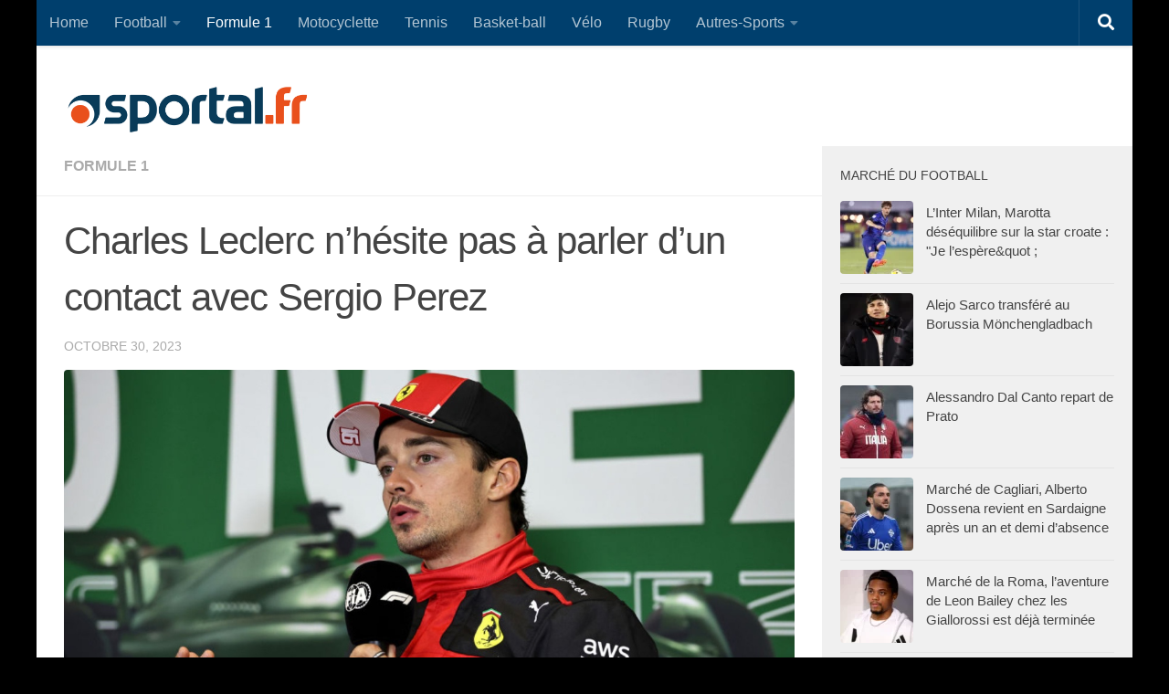

--- FILE ---
content_type: text/html; charset=utf-8
request_url: https://www.google.com/recaptcha/api2/aframe
body_size: 255
content:
<!DOCTYPE HTML><html><head><meta http-equiv="content-type" content="text/html; charset=UTF-8"></head><body><script nonce="2nEtc1Aug2JFoCzKdowKiQ">/** Anti-fraud and anti-abuse applications only. See google.com/recaptcha */ try{var clients={'sodar':'https://pagead2.googlesyndication.com/pagead/sodar?'};window.addEventListener("message",function(a){try{if(a.source===window.parent){var b=JSON.parse(a.data);var c=clients[b['id']];if(c){var d=document.createElement('img');d.src=c+b['params']+'&rc='+(localStorage.getItem("rc::a")?sessionStorage.getItem("rc::b"):"");window.document.body.appendChild(d);sessionStorage.setItem("rc::e",parseInt(sessionStorage.getItem("rc::e")||0)+1);localStorage.setItem("rc::h",'1768982582663');}}}catch(b){}});window.parent.postMessage("_grecaptcha_ready", "*");}catch(b){}</script></body></html>